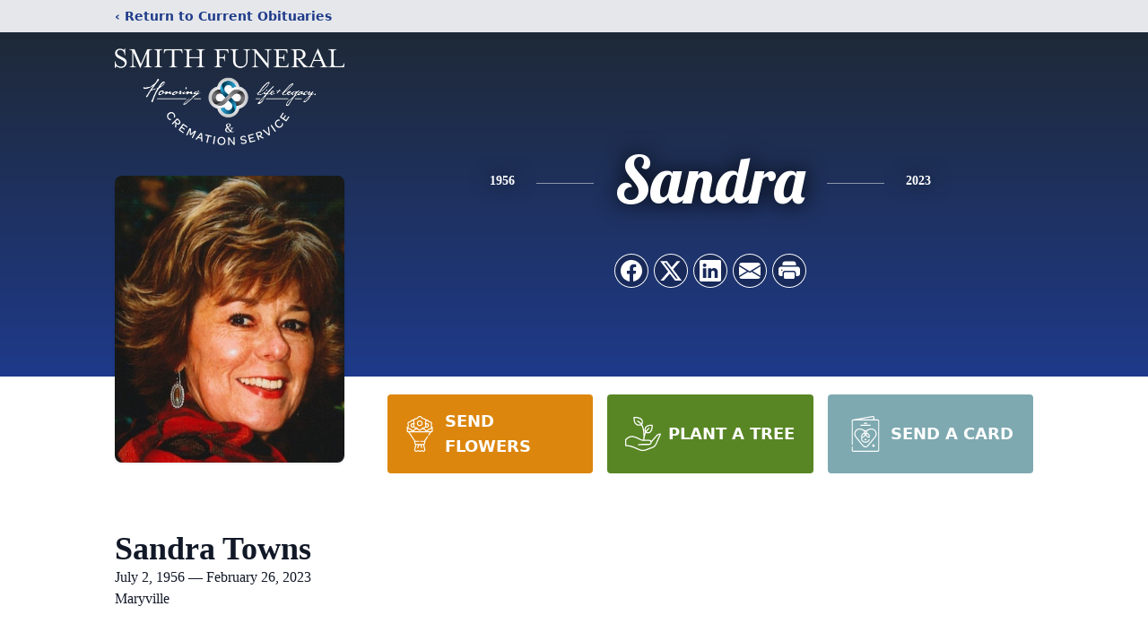

--- FILE ---
content_type: text/html; charset=utf-8
request_url: https://www.google.com/recaptcha/enterprise/anchor?ar=1&k=6LdHYbMfAAAAABtGfBuqwVhFBfTKR3ZspPIRMGVD&co=aHR0cHM6Ly93d3cuc21pdGhmdW5lcmFsYW5kY3JlbWF0aW9uLmNvbTo0NDM.&hl=en&type=image&v=PoyoqOPhxBO7pBk68S4YbpHZ&theme=light&size=invisible&badge=bottomright&anchor-ms=20000&execute-ms=30000&cb=incsg44t5mcm
body_size: 48740
content:
<!DOCTYPE HTML><html dir="ltr" lang="en"><head><meta http-equiv="Content-Type" content="text/html; charset=UTF-8">
<meta http-equiv="X-UA-Compatible" content="IE=edge">
<title>reCAPTCHA</title>
<style type="text/css">
/* cyrillic-ext */
@font-face {
  font-family: 'Roboto';
  font-style: normal;
  font-weight: 400;
  font-stretch: 100%;
  src: url(//fonts.gstatic.com/s/roboto/v48/KFO7CnqEu92Fr1ME7kSn66aGLdTylUAMa3GUBHMdazTgWw.woff2) format('woff2');
  unicode-range: U+0460-052F, U+1C80-1C8A, U+20B4, U+2DE0-2DFF, U+A640-A69F, U+FE2E-FE2F;
}
/* cyrillic */
@font-face {
  font-family: 'Roboto';
  font-style: normal;
  font-weight: 400;
  font-stretch: 100%;
  src: url(//fonts.gstatic.com/s/roboto/v48/KFO7CnqEu92Fr1ME7kSn66aGLdTylUAMa3iUBHMdazTgWw.woff2) format('woff2');
  unicode-range: U+0301, U+0400-045F, U+0490-0491, U+04B0-04B1, U+2116;
}
/* greek-ext */
@font-face {
  font-family: 'Roboto';
  font-style: normal;
  font-weight: 400;
  font-stretch: 100%;
  src: url(//fonts.gstatic.com/s/roboto/v48/KFO7CnqEu92Fr1ME7kSn66aGLdTylUAMa3CUBHMdazTgWw.woff2) format('woff2');
  unicode-range: U+1F00-1FFF;
}
/* greek */
@font-face {
  font-family: 'Roboto';
  font-style: normal;
  font-weight: 400;
  font-stretch: 100%;
  src: url(//fonts.gstatic.com/s/roboto/v48/KFO7CnqEu92Fr1ME7kSn66aGLdTylUAMa3-UBHMdazTgWw.woff2) format('woff2');
  unicode-range: U+0370-0377, U+037A-037F, U+0384-038A, U+038C, U+038E-03A1, U+03A3-03FF;
}
/* math */
@font-face {
  font-family: 'Roboto';
  font-style: normal;
  font-weight: 400;
  font-stretch: 100%;
  src: url(//fonts.gstatic.com/s/roboto/v48/KFO7CnqEu92Fr1ME7kSn66aGLdTylUAMawCUBHMdazTgWw.woff2) format('woff2');
  unicode-range: U+0302-0303, U+0305, U+0307-0308, U+0310, U+0312, U+0315, U+031A, U+0326-0327, U+032C, U+032F-0330, U+0332-0333, U+0338, U+033A, U+0346, U+034D, U+0391-03A1, U+03A3-03A9, U+03B1-03C9, U+03D1, U+03D5-03D6, U+03F0-03F1, U+03F4-03F5, U+2016-2017, U+2034-2038, U+203C, U+2040, U+2043, U+2047, U+2050, U+2057, U+205F, U+2070-2071, U+2074-208E, U+2090-209C, U+20D0-20DC, U+20E1, U+20E5-20EF, U+2100-2112, U+2114-2115, U+2117-2121, U+2123-214F, U+2190, U+2192, U+2194-21AE, U+21B0-21E5, U+21F1-21F2, U+21F4-2211, U+2213-2214, U+2216-22FF, U+2308-230B, U+2310, U+2319, U+231C-2321, U+2336-237A, U+237C, U+2395, U+239B-23B7, U+23D0, U+23DC-23E1, U+2474-2475, U+25AF, U+25B3, U+25B7, U+25BD, U+25C1, U+25CA, U+25CC, U+25FB, U+266D-266F, U+27C0-27FF, U+2900-2AFF, U+2B0E-2B11, U+2B30-2B4C, U+2BFE, U+3030, U+FF5B, U+FF5D, U+1D400-1D7FF, U+1EE00-1EEFF;
}
/* symbols */
@font-face {
  font-family: 'Roboto';
  font-style: normal;
  font-weight: 400;
  font-stretch: 100%;
  src: url(//fonts.gstatic.com/s/roboto/v48/KFO7CnqEu92Fr1ME7kSn66aGLdTylUAMaxKUBHMdazTgWw.woff2) format('woff2');
  unicode-range: U+0001-000C, U+000E-001F, U+007F-009F, U+20DD-20E0, U+20E2-20E4, U+2150-218F, U+2190, U+2192, U+2194-2199, U+21AF, U+21E6-21F0, U+21F3, U+2218-2219, U+2299, U+22C4-22C6, U+2300-243F, U+2440-244A, U+2460-24FF, U+25A0-27BF, U+2800-28FF, U+2921-2922, U+2981, U+29BF, U+29EB, U+2B00-2BFF, U+4DC0-4DFF, U+FFF9-FFFB, U+10140-1018E, U+10190-1019C, U+101A0, U+101D0-101FD, U+102E0-102FB, U+10E60-10E7E, U+1D2C0-1D2D3, U+1D2E0-1D37F, U+1F000-1F0FF, U+1F100-1F1AD, U+1F1E6-1F1FF, U+1F30D-1F30F, U+1F315, U+1F31C, U+1F31E, U+1F320-1F32C, U+1F336, U+1F378, U+1F37D, U+1F382, U+1F393-1F39F, U+1F3A7-1F3A8, U+1F3AC-1F3AF, U+1F3C2, U+1F3C4-1F3C6, U+1F3CA-1F3CE, U+1F3D4-1F3E0, U+1F3ED, U+1F3F1-1F3F3, U+1F3F5-1F3F7, U+1F408, U+1F415, U+1F41F, U+1F426, U+1F43F, U+1F441-1F442, U+1F444, U+1F446-1F449, U+1F44C-1F44E, U+1F453, U+1F46A, U+1F47D, U+1F4A3, U+1F4B0, U+1F4B3, U+1F4B9, U+1F4BB, U+1F4BF, U+1F4C8-1F4CB, U+1F4D6, U+1F4DA, U+1F4DF, U+1F4E3-1F4E6, U+1F4EA-1F4ED, U+1F4F7, U+1F4F9-1F4FB, U+1F4FD-1F4FE, U+1F503, U+1F507-1F50B, U+1F50D, U+1F512-1F513, U+1F53E-1F54A, U+1F54F-1F5FA, U+1F610, U+1F650-1F67F, U+1F687, U+1F68D, U+1F691, U+1F694, U+1F698, U+1F6AD, U+1F6B2, U+1F6B9-1F6BA, U+1F6BC, U+1F6C6-1F6CF, U+1F6D3-1F6D7, U+1F6E0-1F6EA, U+1F6F0-1F6F3, U+1F6F7-1F6FC, U+1F700-1F7FF, U+1F800-1F80B, U+1F810-1F847, U+1F850-1F859, U+1F860-1F887, U+1F890-1F8AD, U+1F8B0-1F8BB, U+1F8C0-1F8C1, U+1F900-1F90B, U+1F93B, U+1F946, U+1F984, U+1F996, U+1F9E9, U+1FA00-1FA6F, U+1FA70-1FA7C, U+1FA80-1FA89, U+1FA8F-1FAC6, U+1FACE-1FADC, U+1FADF-1FAE9, U+1FAF0-1FAF8, U+1FB00-1FBFF;
}
/* vietnamese */
@font-face {
  font-family: 'Roboto';
  font-style: normal;
  font-weight: 400;
  font-stretch: 100%;
  src: url(//fonts.gstatic.com/s/roboto/v48/KFO7CnqEu92Fr1ME7kSn66aGLdTylUAMa3OUBHMdazTgWw.woff2) format('woff2');
  unicode-range: U+0102-0103, U+0110-0111, U+0128-0129, U+0168-0169, U+01A0-01A1, U+01AF-01B0, U+0300-0301, U+0303-0304, U+0308-0309, U+0323, U+0329, U+1EA0-1EF9, U+20AB;
}
/* latin-ext */
@font-face {
  font-family: 'Roboto';
  font-style: normal;
  font-weight: 400;
  font-stretch: 100%;
  src: url(//fonts.gstatic.com/s/roboto/v48/KFO7CnqEu92Fr1ME7kSn66aGLdTylUAMa3KUBHMdazTgWw.woff2) format('woff2');
  unicode-range: U+0100-02BA, U+02BD-02C5, U+02C7-02CC, U+02CE-02D7, U+02DD-02FF, U+0304, U+0308, U+0329, U+1D00-1DBF, U+1E00-1E9F, U+1EF2-1EFF, U+2020, U+20A0-20AB, U+20AD-20C0, U+2113, U+2C60-2C7F, U+A720-A7FF;
}
/* latin */
@font-face {
  font-family: 'Roboto';
  font-style: normal;
  font-weight: 400;
  font-stretch: 100%;
  src: url(//fonts.gstatic.com/s/roboto/v48/KFO7CnqEu92Fr1ME7kSn66aGLdTylUAMa3yUBHMdazQ.woff2) format('woff2');
  unicode-range: U+0000-00FF, U+0131, U+0152-0153, U+02BB-02BC, U+02C6, U+02DA, U+02DC, U+0304, U+0308, U+0329, U+2000-206F, U+20AC, U+2122, U+2191, U+2193, U+2212, U+2215, U+FEFF, U+FFFD;
}
/* cyrillic-ext */
@font-face {
  font-family: 'Roboto';
  font-style: normal;
  font-weight: 500;
  font-stretch: 100%;
  src: url(//fonts.gstatic.com/s/roboto/v48/KFO7CnqEu92Fr1ME7kSn66aGLdTylUAMa3GUBHMdazTgWw.woff2) format('woff2');
  unicode-range: U+0460-052F, U+1C80-1C8A, U+20B4, U+2DE0-2DFF, U+A640-A69F, U+FE2E-FE2F;
}
/* cyrillic */
@font-face {
  font-family: 'Roboto';
  font-style: normal;
  font-weight: 500;
  font-stretch: 100%;
  src: url(//fonts.gstatic.com/s/roboto/v48/KFO7CnqEu92Fr1ME7kSn66aGLdTylUAMa3iUBHMdazTgWw.woff2) format('woff2');
  unicode-range: U+0301, U+0400-045F, U+0490-0491, U+04B0-04B1, U+2116;
}
/* greek-ext */
@font-face {
  font-family: 'Roboto';
  font-style: normal;
  font-weight: 500;
  font-stretch: 100%;
  src: url(//fonts.gstatic.com/s/roboto/v48/KFO7CnqEu92Fr1ME7kSn66aGLdTylUAMa3CUBHMdazTgWw.woff2) format('woff2');
  unicode-range: U+1F00-1FFF;
}
/* greek */
@font-face {
  font-family: 'Roboto';
  font-style: normal;
  font-weight: 500;
  font-stretch: 100%;
  src: url(//fonts.gstatic.com/s/roboto/v48/KFO7CnqEu92Fr1ME7kSn66aGLdTylUAMa3-UBHMdazTgWw.woff2) format('woff2');
  unicode-range: U+0370-0377, U+037A-037F, U+0384-038A, U+038C, U+038E-03A1, U+03A3-03FF;
}
/* math */
@font-face {
  font-family: 'Roboto';
  font-style: normal;
  font-weight: 500;
  font-stretch: 100%;
  src: url(//fonts.gstatic.com/s/roboto/v48/KFO7CnqEu92Fr1ME7kSn66aGLdTylUAMawCUBHMdazTgWw.woff2) format('woff2');
  unicode-range: U+0302-0303, U+0305, U+0307-0308, U+0310, U+0312, U+0315, U+031A, U+0326-0327, U+032C, U+032F-0330, U+0332-0333, U+0338, U+033A, U+0346, U+034D, U+0391-03A1, U+03A3-03A9, U+03B1-03C9, U+03D1, U+03D5-03D6, U+03F0-03F1, U+03F4-03F5, U+2016-2017, U+2034-2038, U+203C, U+2040, U+2043, U+2047, U+2050, U+2057, U+205F, U+2070-2071, U+2074-208E, U+2090-209C, U+20D0-20DC, U+20E1, U+20E5-20EF, U+2100-2112, U+2114-2115, U+2117-2121, U+2123-214F, U+2190, U+2192, U+2194-21AE, U+21B0-21E5, U+21F1-21F2, U+21F4-2211, U+2213-2214, U+2216-22FF, U+2308-230B, U+2310, U+2319, U+231C-2321, U+2336-237A, U+237C, U+2395, U+239B-23B7, U+23D0, U+23DC-23E1, U+2474-2475, U+25AF, U+25B3, U+25B7, U+25BD, U+25C1, U+25CA, U+25CC, U+25FB, U+266D-266F, U+27C0-27FF, U+2900-2AFF, U+2B0E-2B11, U+2B30-2B4C, U+2BFE, U+3030, U+FF5B, U+FF5D, U+1D400-1D7FF, U+1EE00-1EEFF;
}
/* symbols */
@font-face {
  font-family: 'Roboto';
  font-style: normal;
  font-weight: 500;
  font-stretch: 100%;
  src: url(//fonts.gstatic.com/s/roboto/v48/KFO7CnqEu92Fr1ME7kSn66aGLdTylUAMaxKUBHMdazTgWw.woff2) format('woff2');
  unicode-range: U+0001-000C, U+000E-001F, U+007F-009F, U+20DD-20E0, U+20E2-20E4, U+2150-218F, U+2190, U+2192, U+2194-2199, U+21AF, U+21E6-21F0, U+21F3, U+2218-2219, U+2299, U+22C4-22C6, U+2300-243F, U+2440-244A, U+2460-24FF, U+25A0-27BF, U+2800-28FF, U+2921-2922, U+2981, U+29BF, U+29EB, U+2B00-2BFF, U+4DC0-4DFF, U+FFF9-FFFB, U+10140-1018E, U+10190-1019C, U+101A0, U+101D0-101FD, U+102E0-102FB, U+10E60-10E7E, U+1D2C0-1D2D3, U+1D2E0-1D37F, U+1F000-1F0FF, U+1F100-1F1AD, U+1F1E6-1F1FF, U+1F30D-1F30F, U+1F315, U+1F31C, U+1F31E, U+1F320-1F32C, U+1F336, U+1F378, U+1F37D, U+1F382, U+1F393-1F39F, U+1F3A7-1F3A8, U+1F3AC-1F3AF, U+1F3C2, U+1F3C4-1F3C6, U+1F3CA-1F3CE, U+1F3D4-1F3E0, U+1F3ED, U+1F3F1-1F3F3, U+1F3F5-1F3F7, U+1F408, U+1F415, U+1F41F, U+1F426, U+1F43F, U+1F441-1F442, U+1F444, U+1F446-1F449, U+1F44C-1F44E, U+1F453, U+1F46A, U+1F47D, U+1F4A3, U+1F4B0, U+1F4B3, U+1F4B9, U+1F4BB, U+1F4BF, U+1F4C8-1F4CB, U+1F4D6, U+1F4DA, U+1F4DF, U+1F4E3-1F4E6, U+1F4EA-1F4ED, U+1F4F7, U+1F4F9-1F4FB, U+1F4FD-1F4FE, U+1F503, U+1F507-1F50B, U+1F50D, U+1F512-1F513, U+1F53E-1F54A, U+1F54F-1F5FA, U+1F610, U+1F650-1F67F, U+1F687, U+1F68D, U+1F691, U+1F694, U+1F698, U+1F6AD, U+1F6B2, U+1F6B9-1F6BA, U+1F6BC, U+1F6C6-1F6CF, U+1F6D3-1F6D7, U+1F6E0-1F6EA, U+1F6F0-1F6F3, U+1F6F7-1F6FC, U+1F700-1F7FF, U+1F800-1F80B, U+1F810-1F847, U+1F850-1F859, U+1F860-1F887, U+1F890-1F8AD, U+1F8B0-1F8BB, U+1F8C0-1F8C1, U+1F900-1F90B, U+1F93B, U+1F946, U+1F984, U+1F996, U+1F9E9, U+1FA00-1FA6F, U+1FA70-1FA7C, U+1FA80-1FA89, U+1FA8F-1FAC6, U+1FACE-1FADC, U+1FADF-1FAE9, U+1FAF0-1FAF8, U+1FB00-1FBFF;
}
/* vietnamese */
@font-face {
  font-family: 'Roboto';
  font-style: normal;
  font-weight: 500;
  font-stretch: 100%;
  src: url(//fonts.gstatic.com/s/roboto/v48/KFO7CnqEu92Fr1ME7kSn66aGLdTylUAMa3OUBHMdazTgWw.woff2) format('woff2');
  unicode-range: U+0102-0103, U+0110-0111, U+0128-0129, U+0168-0169, U+01A0-01A1, U+01AF-01B0, U+0300-0301, U+0303-0304, U+0308-0309, U+0323, U+0329, U+1EA0-1EF9, U+20AB;
}
/* latin-ext */
@font-face {
  font-family: 'Roboto';
  font-style: normal;
  font-weight: 500;
  font-stretch: 100%;
  src: url(//fonts.gstatic.com/s/roboto/v48/KFO7CnqEu92Fr1ME7kSn66aGLdTylUAMa3KUBHMdazTgWw.woff2) format('woff2');
  unicode-range: U+0100-02BA, U+02BD-02C5, U+02C7-02CC, U+02CE-02D7, U+02DD-02FF, U+0304, U+0308, U+0329, U+1D00-1DBF, U+1E00-1E9F, U+1EF2-1EFF, U+2020, U+20A0-20AB, U+20AD-20C0, U+2113, U+2C60-2C7F, U+A720-A7FF;
}
/* latin */
@font-face {
  font-family: 'Roboto';
  font-style: normal;
  font-weight: 500;
  font-stretch: 100%;
  src: url(//fonts.gstatic.com/s/roboto/v48/KFO7CnqEu92Fr1ME7kSn66aGLdTylUAMa3yUBHMdazQ.woff2) format('woff2');
  unicode-range: U+0000-00FF, U+0131, U+0152-0153, U+02BB-02BC, U+02C6, U+02DA, U+02DC, U+0304, U+0308, U+0329, U+2000-206F, U+20AC, U+2122, U+2191, U+2193, U+2212, U+2215, U+FEFF, U+FFFD;
}
/* cyrillic-ext */
@font-face {
  font-family: 'Roboto';
  font-style: normal;
  font-weight: 900;
  font-stretch: 100%;
  src: url(//fonts.gstatic.com/s/roboto/v48/KFO7CnqEu92Fr1ME7kSn66aGLdTylUAMa3GUBHMdazTgWw.woff2) format('woff2');
  unicode-range: U+0460-052F, U+1C80-1C8A, U+20B4, U+2DE0-2DFF, U+A640-A69F, U+FE2E-FE2F;
}
/* cyrillic */
@font-face {
  font-family: 'Roboto';
  font-style: normal;
  font-weight: 900;
  font-stretch: 100%;
  src: url(//fonts.gstatic.com/s/roboto/v48/KFO7CnqEu92Fr1ME7kSn66aGLdTylUAMa3iUBHMdazTgWw.woff2) format('woff2');
  unicode-range: U+0301, U+0400-045F, U+0490-0491, U+04B0-04B1, U+2116;
}
/* greek-ext */
@font-face {
  font-family: 'Roboto';
  font-style: normal;
  font-weight: 900;
  font-stretch: 100%;
  src: url(//fonts.gstatic.com/s/roboto/v48/KFO7CnqEu92Fr1ME7kSn66aGLdTylUAMa3CUBHMdazTgWw.woff2) format('woff2');
  unicode-range: U+1F00-1FFF;
}
/* greek */
@font-face {
  font-family: 'Roboto';
  font-style: normal;
  font-weight: 900;
  font-stretch: 100%;
  src: url(//fonts.gstatic.com/s/roboto/v48/KFO7CnqEu92Fr1ME7kSn66aGLdTylUAMa3-UBHMdazTgWw.woff2) format('woff2');
  unicode-range: U+0370-0377, U+037A-037F, U+0384-038A, U+038C, U+038E-03A1, U+03A3-03FF;
}
/* math */
@font-face {
  font-family: 'Roboto';
  font-style: normal;
  font-weight: 900;
  font-stretch: 100%;
  src: url(//fonts.gstatic.com/s/roboto/v48/KFO7CnqEu92Fr1ME7kSn66aGLdTylUAMawCUBHMdazTgWw.woff2) format('woff2');
  unicode-range: U+0302-0303, U+0305, U+0307-0308, U+0310, U+0312, U+0315, U+031A, U+0326-0327, U+032C, U+032F-0330, U+0332-0333, U+0338, U+033A, U+0346, U+034D, U+0391-03A1, U+03A3-03A9, U+03B1-03C9, U+03D1, U+03D5-03D6, U+03F0-03F1, U+03F4-03F5, U+2016-2017, U+2034-2038, U+203C, U+2040, U+2043, U+2047, U+2050, U+2057, U+205F, U+2070-2071, U+2074-208E, U+2090-209C, U+20D0-20DC, U+20E1, U+20E5-20EF, U+2100-2112, U+2114-2115, U+2117-2121, U+2123-214F, U+2190, U+2192, U+2194-21AE, U+21B0-21E5, U+21F1-21F2, U+21F4-2211, U+2213-2214, U+2216-22FF, U+2308-230B, U+2310, U+2319, U+231C-2321, U+2336-237A, U+237C, U+2395, U+239B-23B7, U+23D0, U+23DC-23E1, U+2474-2475, U+25AF, U+25B3, U+25B7, U+25BD, U+25C1, U+25CA, U+25CC, U+25FB, U+266D-266F, U+27C0-27FF, U+2900-2AFF, U+2B0E-2B11, U+2B30-2B4C, U+2BFE, U+3030, U+FF5B, U+FF5D, U+1D400-1D7FF, U+1EE00-1EEFF;
}
/* symbols */
@font-face {
  font-family: 'Roboto';
  font-style: normal;
  font-weight: 900;
  font-stretch: 100%;
  src: url(//fonts.gstatic.com/s/roboto/v48/KFO7CnqEu92Fr1ME7kSn66aGLdTylUAMaxKUBHMdazTgWw.woff2) format('woff2');
  unicode-range: U+0001-000C, U+000E-001F, U+007F-009F, U+20DD-20E0, U+20E2-20E4, U+2150-218F, U+2190, U+2192, U+2194-2199, U+21AF, U+21E6-21F0, U+21F3, U+2218-2219, U+2299, U+22C4-22C6, U+2300-243F, U+2440-244A, U+2460-24FF, U+25A0-27BF, U+2800-28FF, U+2921-2922, U+2981, U+29BF, U+29EB, U+2B00-2BFF, U+4DC0-4DFF, U+FFF9-FFFB, U+10140-1018E, U+10190-1019C, U+101A0, U+101D0-101FD, U+102E0-102FB, U+10E60-10E7E, U+1D2C0-1D2D3, U+1D2E0-1D37F, U+1F000-1F0FF, U+1F100-1F1AD, U+1F1E6-1F1FF, U+1F30D-1F30F, U+1F315, U+1F31C, U+1F31E, U+1F320-1F32C, U+1F336, U+1F378, U+1F37D, U+1F382, U+1F393-1F39F, U+1F3A7-1F3A8, U+1F3AC-1F3AF, U+1F3C2, U+1F3C4-1F3C6, U+1F3CA-1F3CE, U+1F3D4-1F3E0, U+1F3ED, U+1F3F1-1F3F3, U+1F3F5-1F3F7, U+1F408, U+1F415, U+1F41F, U+1F426, U+1F43F, U+1F441-1F442, U+1F444, U+1F446-1F449, U+1F44C-1F44E, U+1F453, U+1F46A, U+1F47D, U+1F4A3, U+1F4B0, U+1F4B3, U+1F4B9, U+1F4BB, U+1F4BF, U+1F4C8-1F4CB, U+1F4D6, U+1F4DA, U+1F4DF, U+1F4E3-1F4E6, U+1F4EA-1F4ED, U+1F4F7, U+1F4F9-1F4FB, U+1F4FD-1F4FE, U+1F503, U+1F507-1F50B, U+1F50D, U+1F512-1F513, U+1F53E-1F54A, U+1F54F-1F5FA, U+1F610, U+1F650-1F67F, U+1F687, U+1F68D, U+1F691, U+1F694, U+1F698, U+1F6AD, U+1F6B2, U+1F6B9-1F6BA, U+1F6BC, U+1F6C6-1F6CF, U+1F6D3-1F6D7, U+1F6E0-1F6EA, U+1F6F0-1F6F3, U+1F6F7-1F6FC, U+1F700-1F7FF, U+1F800-1F80B, U+1F810-1F847, U+1F850-1F859, U+1F860-1F887, U+1F890-1F8AD, U+1F8B0-1F8BB, U+1F8C0-1F8C1, U+1F900-1F90B, U+1F93B, U+1F946, U+1F984, U+1F996, U+1F9E9, U+1FA00-1FA6F, U+1FA70-1FA7C, U+1FA80-1FA89, U+1FA8F-1FAC6, U+1FACE-1FADC, U+1FADF-1FAE9, U+1FAF0-1FAF8, U+1FB00-1FBFF;
}
/* vietnamese */
@font-face {
  font-family: 'Roboto';
  font-style: normal;
  font-weight: 900;
  font-stretch: 100%;
  src: url(//fonts.gstatic.com/s/roboto/v48/KFO7CnqEu92Fr1ME7kSn66aGLdTylUAMa3OUBHMdazTgWw.woff2) format('woff2');
  unicode-range: U+0102-0103, U+0110-0111, U+0128-0129, U+0168-0169, U+01A0-01A1, U+01AF-01B0, U+0300-0301, U+0303-0304, U+0308-0309, U+0323, U+0329, U+1EA0-1EF9, U+20AB;
}
/* latin-ext */
@font-face {
  font-family: 'Roboto';
  font-style: normal;
  font-weight: 900;
  font-stretch: 100%;
  src: url(//fonts.gstatic.com/s/roboto/v48/KFO7CnqEu92Fr1ME7kSn66aGLdTylUAMa3KUBHMdazTgWw.woff2) format('woff2');
  unicode-range: U+0100-02BA, U+02BD-02C5, U+02C7-02CC, U+02CE-02D7, U+02DD-02FF, U+0304, U+0308, U+0329, U+1D00-1DBF, U+1E00-1E9F, U+1EF2-1EFF, U+2020, U+20A0-20AB, U+20AD-20C0, U+2113, U+2C60-2C7F, U+A720-A7FF;
}
/* latin */
@font-face {
  font-family: 'Roboto';
  font-style: normal;
  font-weight: 900;
  font-stretch: 100%;
  src: url(//fonts.gstatic.com/s/roboto/v48/KFO7CnqEu92Fr1ME7kSn66aGLdTylUAMa3yUBHMdazQ.woff2) format('woff2');
  unicode-range: U+0000-00FF, U+0131, U+0152-0153, U+02BB-02BC, U+02C6, U+02DA, U+02DC, U+0304, U+0308, U+0329, U+2000-206F, U+20AC, U+2122, U+2191, U+2193, U+2212, U+2215, U+FEFF, U+FFFD;
}

</style>
<link rel="stylesheet" type="text/css" href="https://www.gstatic.com/recaptcha/releases/PoyoqOPhxBO7pBk68S4YbpHZ/styles__ltr.css">
<script nonce="PiNhnb2egt9GonBmBGFwew" type="text/javascript">window['__recaptcha_api'] = 'https://www.google.com/recaptcha/enterprise/';</script>
<script type="text/javascript" src="https://www.gstatic.com/recaptcha/releases/PoyoqOPhxBO7pBk68S4YbpHZ/recaptcha__en.js" nonce="PiNhnb2egt9GonBmBGFwew">
      
    </script></head>
<body><div id="rc-anchor-alert" class="rc-anchor-alert"></div>
<input type="hidden" id="recaptcha-token" value="[base64]">
<script type="text/javascript" nonce="PiNhnb2egt9GonBmBGFwew">
      recaptcha.anchor.Main.init("[\x22ainput\x22,[\x22bgdata\x22,\x22\x22,\[base64]/[base64]/[base64]/KE4oMTI0LHYsdi5HKSxMWihsLHYpKTpOKDEyNCx2LGwpLFYpLHYpLFQpKSxGKDE3MSx2KX0scjc9ZnVuY3Rpb24obCl7cmV0dXJuIGx9LEM9ZnVuY3Rpb24obCxWLHYpe04odixsLFYpLFZbYWtdPTI3OTZ9LG49ZnVuY3Rpb24obCxWKXtWLlg9KChWLlg/[base64]/[base64]/[base64]/[base64]/[base64]/[base64]/[base64]/[base64]/[base64]/[base64]/[base64]\\u003d\x22,\[base64]\\u003d\\u003d\x22,\x22ScK6N8KQw65eM2UDw4DCol/[base64]/[base64]/CglgGM2IJwrRkTsKpdcO4KnJ+bMO+KS/Dkm3CrwAQAgBhRcOSw7LClXN2w6geBFckwpppfE/CrhvCh8OAU2VEZsOEA8Ofwo0NwoLCp8KgQm55w4zCv1Juwo0+NsOFeCwudgYZZcKww4vDlsO5wprCmsOaw7NFwpRkcAXDtMKnQVXCnw5RwqFrQ8K5wqjCn8K0w6bDkMO8w6oswosPw5LDvMKFJ8KpwpjDq1xUSnDCjsOjw4psw5kBwr4Awr/ClC8MThFpHkxuRMOiAcOmf8K5wovCj8KZd8OSw69SwpV3w4sMKAvCjTgAXw/CpAzCvcKvw5LChn16dsOnw6nCncKSW8Onw4vCtFFow4HClXAJw7lNIcKpK1TCs3VFUsOmLsKkFMKuw70Swr8VfsOZw4vCrMOeR3LDmMKdw6LCosKmw7dmwq05WV4/[base64]/CtwRKw6ptZMOGMBFOYsOKSsOiw6/CqDXCplwFE3XCl8KbMHtXWmF8w4HDjcOfDsOAw4IGw58FEnNncMK4bMKww6LDhcK9LcKFwr4UwrDDtxvDn8Oqw5jDjXQLw7chw6LDtMK8EUYTF8O4IMK+f8Oiwrtmw78jAznDkEYgTsKlwqMbwoDDpxfCtxLDuSfCvMOLwofCtcOueR8XW8OTw6DDlMODw4/Cq8OWLnzCnm/[base64]/QMOwwqd8w4PDrMOPFCgBAcKZE0VAY8OOcCXDnwxjw6XCnTdSwqLCvz3CihQnwpc6wq3DlcOWwqjChC09UcOIfsK9Uw9jRhPDihjCoMK8wpjDigVIw5bDo8KEOsK3AcO+bcOMwpzCqVjDusO8wpxxw59hwr3CoSXCrCw+N8OCw4/CicK+wr0jUsK2wo3Cn8OSGy3CvgXDvyrDtFAPSUvDp8OFwo5+GkzDqnlQMngKwoNYw4XCuhBlYMK/w7xwUcKUXRMww5MscMKnwrwKwrZwPVJbesOEwo93TGjDjMKQIcK4w4MHJsONwosUQHLDh1LDjgXDiRXDq192w5oZacOvwrURw64JbW7Cv8ObE8Kiw7PDtlnDvgNjw67DnFjDiGbCksOTw5DCgx88WnHDl8OjwrNkwqVmAMKAGhLChcK1wpzDmCs6Nl/Do8OKw5tfK3TCgcOKwrxDw53DhMOLfVEmTcKtw7Qsw67Dr8Oje8KCw7vCucKHwpBjXGBNwqrCtjDCmMK6wpbCvcKpGMOfwrfClh95w4TDqVouwoHCj1YMwqkfwqHDsHlywp8Bw5nCksOtKiPDtW7DkzTDrCEAw6DDiGvDoR3DjWnCu8Krwo/CjXwQV8OnwpXDhk1qw7fDmj3Chj/DssKrZMKaPCzCtsOCw7rDnXPDtQIdwo1GwrrDtcKICcKYfsKJdcOAwpVvw7BtwqA+wqgtw5nDolXDiMKvwofDqcKtw5HDgMOOw5MIBgvDpmVTw4wDEcO6wqJ+E8OVSCdKwp8swoEwwonDjGbDpCXCm0XDtkURWSZRKMK3YT7Cv8O/w6BSMMOVDsOqw7zCijXCh8KBCsKsw4EDw4U0HQxdwpJtwopuDMKzfcK1dFY+w53Dt8OKw4rDicOSS8OHwqbDssOaS8KmXVLDvzHCoiHCoGvCrMOVwqbDiMOdw6zCkydgLi8pXsKBw6zCqTh1wotXfDDDuz/DisOYwobCpifDuFTCn8KJw7nDscKhw5/DpzQMacOKcMKwJRLDni3DskLDo8OifhjCmC1rwo5/w7DCrMKVCntjwogVw4PCo0rDhX/DuxbDi8OFUyzCvEcIFn04w4Jqw5TCq8O5Xjt8w7gUQnoGWH8/ER/DoMKMwozDm3vDgXBnNzpswq3DgEvDvy7Ck8KRP3XDisKLWB3CjcK6OB8UJw5aPGRsa0DDlyN3wpplwpcnO8OOf8KFwqTDnxhoM8OyeUnCmsKMwrbCsMOuwqLDkcOTw5PDnT3Dn8KMHsKmwoVbw6jCkGvDu3/[base64]/NMKGesOUw7kWw4tqw6nCqcOSw7YKw4LCksKvwpLDrcKAM8Ovw4sRbQlVRMKJDHrDpEDCiTDDr8KQV1cjwotuw7cRw5HDlzcFw4HDoMK9wqUBHsO7wpfDhDoxw55eZlzCkEoqw7BrLj16V3rDoQxIPR0Ww5Bjw40Uw7nCncOtwq7DoF/DgTBtwr7ChkxzfCDCtMO9cQY7w7ckZxTCocKmwozCvzjDksKjw7V3w6XDq8O9TMOQw6YHw4HDlcKOTMKTIcKbw5rCvzfDksOWccKHw5BJwqo+NsOJw7stw6MswrDDgy/[base64]/w7EewqnCtcKpOSPDocOKwpd/C1zCvAVUwqTDuW3DicOcBsOXcsOnXMKdBHvDsUQmMcKPSsObwrjDoUxoLsOlwpBvFCzDpsOHwq/Dt8OeS1dPwqjCgmnDlCU6w4Ykw518wo3Cvz5pw5g+woIQwqfCkMK1w4xhDQcpJlk/[base64]/[base64]/CpH4jw43CkzYtw4DDqDN/CAc2CCPCg8KqCQ1VacKEYigdwpRbMxF6Gk9MTHBnw7HChcKCwrrDoy/DuV9ww6Uww7TChQLCucOvw44YOgIqPMO7w73DinlRw73CkMObQw7DlcKkBsKqwrJVwpLDomFbEREDDXjCvVNXJ8OVwqsHw6ZlwoJwwo/Cn8OEw5pFe1ISF8Krw41TLcKCVMOpNTDDq2sGw6vCm3nDmMKbdm/Ds8ONwpDCtEYdwpTChsK7e8OkwqbCqFYddxPCkMObw7fCnsKvOS13XhouZsKqwrbCr8KGw7vCnlHDpTDDisKcw4HCpn1BesKaP8OWb0tRe8O3wohhwoMJYk/DscOMagBXDMKSw6LChUlpw50xKCU9QX3DrGLClsKGw5vDqMOtPDnDp8KCw7fDrsOuGQJCEWfCtMO2YFvCoC9Owrd7w45ZD1HDnsO4w4FcN15lQsKJw7FfSsKaw5xuC0RQLwHDmVEFW8OLwpc8wpXCi3vDu8O4w4R+EcK/fWEqCEBmw7/Cv8OKWcK1w4nDkTlUF1LCqkE7wrlYw5/Ci1lAcApDwpLCqig+XiEwUMOEQMOxw5cQwpPDgzzDtjtNw73DmGgiw5PCpVwRN8OOw6QAw4XDg8OJw7LCmsKMNcKrw6TDn2Uhwo59w7hZLcKrH8K1wpgRbsODwpc6wpFCRcOCw4sVAjDDkMO1wqgqw4MMYsKTCcOtwpnCtcOzbBVYUi/CsAzCu3XDt8K9RcO6wq3CscOaRVEqNSrCuicmCQB+EsKCw7s+wrolZX4FIsOuw5llQsOfw4FmWcK+w54kwqrCrCHCpwIOFcK6wq/CtsK/w4/DgsOHw6HDqMOEw5nCgcKCw60Ww4tvLsOyR8K8w7Vsw4DCnAJzKWMbBcO/EDBUfsKPYhrDm2U+DW1xwojCm8OjwqPCksKHT8OARMKuQ216w5VwwprCh3IcO8KcWF7DhG/CjcKsPmbCo8KhBsOqVydpM8ODI8O8fFbDnjRFwpFtwpVnZ8Ovw5DCg8K/[base64]/Ds8KvOSPCnAfDhMKXUsKQEFYueEdJPUTCncKOw5QOwqx8IRQ7w7jCgcKMw4fDgMKrwo3Cohx+F8OXIVrDhhBAwpzDg8OJZMKewrHCuCPCksKUwqpLQsKIwoPDmcK6bwAtNsKvw6HDoSRbTWI3wo7DtsKDwpAzfz/DrMK6w6/[base64]/DmAkSBcOTDQrCqwHDtsKdCERwwphjaXHCmXpsw6vDsxjDksKrASTCrMOgw4M9GcOpM8O3YCjCoAwIwpjDpi/CucKjw5HCkMKnIFs4w4NYwrQpD8K4VsOcw5bDv0cYwqDDsS1KwoPDgGbDugQrwrY5OMOZacKKw79iJh/Cizg3N8OGXmrCj8OLw791wpFGw6kFwoTDlcKnw57CnlrChVRBAMOGU3tJbkvDvGVlwpbChBXCjcOrJgR3wowVeGMFw4TDkcOuCnLDjnsrVMO/D8KvDMKgS8ORwp9twqDCsR8IIkvDgnjDkFPCgnxEdcO9w5sEIcOrIwIkw4nDp8KnH3FWbcO/F8KDwqrChh3Cjx4BOHhhwrPClUjDp0LCnHB7Jz9Uw7fCnXTDqcOGw74Xw5pxdSVvw6wWF3xUHsKTw4o1w6UYw6t9wqbDscKOw7LCrgfCoyvDmsKvNx15SCHCqMO4wo7DqX3DnwwPJzTCjMOmX8Ofw6J/[base64]/[base64]/w4DDoWE/Nww6WmsOw5Fhwr1Fw6ksM8O/WMOAWMKhfXNbOwfCtyNHQMK1HiIqwpPCgTNEwpTClXDCjWLDvMKCwpnCocKWMcOFdcOsMl/DhivCsMO8w6DDjsKkHAfCoMOCRcKIwoHDsh3CuMK5QMKbKER/TikiFcKtwrrCrXTDo8OjUcO2wp3CrkfDhsO2wrNmw4QTw51KPMKhEn/DocKDw6XCp8O9w5okwqg4LxXChEc7YcKUw4/[base64]/Dqh4qcVcew7HDtsKndVwORV9awrLDl8KswrXCosOkwrVSw7rDrsOHwox2WcK+w4XCoMK1wqDCl1xTwp/[base64]/Cg3vCgD7DgMOPw5pUdcOuw4bCmkwZPsOGwqE/[base64]/CkGHDm8K/[base64]/[base64]/CtcKaWMOmw7BIw7koWyxVVMOpw5fDvcOdwpzCh8OoGsO4bQ/[base64]/Di8KmwqjCu3XClQsswrsxZcKgwpnDrcKqw4zCiDspwrR1HMK8wovCpcOAWH81wp4DJsOCYcK+w5QMeybDvm4/w6jCscKsJ3JLWm3ClcK2IcOLwojDs8KTOsKFw78GHsOGWDjDknTDr8K9ZMOIw4fDm8Ksw49xUgdQw4N2TG3DlMKqw6Y4fhfDhUrDr8KJwp84QBc/[base64]/[base64]/[base64]/[base64]/Dt8KCZzUzEAcjXBU8BMKhw5bCqAIIVsKjwpY2LsKgM07Cp8KZw53CsMOhwq4bFGwMVSkqdRJ2eMOew58GLDjCkcKbLcOaw7wLXFzDjDHCuXbCt8KKwozDtndgYlArw4VJbzXClytQwpssM8Opw6fDvWzCm8O5w4lBwrrCtMK1YsKxemPCoMORw7/[base64]/JWwdK8O0A314ZgfCtcOJfmB9P2RYwobCsMO/wprClsO6dGUeAcKOwpIEwpoww6/DrsKPGj7DgBlSfcONTT7Ci8KAHRnDvMOVEcKww6Zywr3DlgvDvFfCsjTCt1LCuG/[base64]/w78SwoRrbsK2wogPFQ0Uw7VlUMKPw6FIwrbCrMKtDFDCvMKOZTkDw409w79jeyPCqMOdGgDDh11MLz4SaRcKwqJLQxzDkDnDrcOrL3NtLMKdMsKPwqdbbBTDpl3CgVAWw6sEYHLDgcOVwrDDvRTCjcKJZsOaw4l7MRpVM0/DsBZ0woLDicOZLgLDuMK9Egp7PcOFwqPDl8Khw7DCowvCrsObIWjCjsKgw544w7rCnx/CvMKaKMOqw6YGeFwUwonDhiVMUELCkwo3ERYIw51aw63ChMOmwrYRGgZgaisnwrjDu2zClj46GcKZKyrDp8OtfVfCvhjDrMOHRRRiYMKZw5/[base64]/CiTzDoWwhw4pIw5TDl8OuwoHDoMO4AhNzwpoFUsOCYEo3LAbCrkpldBZ/wrkfQRZkdk9SY3UMIh8Qw7k6IF7DqcOCRcOxwqXDmxDDu8OcM8O1Z39UwrvDs8KgajAhwr82acK1w4nCqxXDksOOVxrCisKbw5jDhMOnw7kQwpfCnMKCcWkKw6TCvzfChiPCgE4IDRgcUB0Ywo/Cs8OSwpY7w4TCrcKJbXrDjMK8SArCs0vDhijDnitSw6Row5XCsw4ww7XCowJOFFTCoi4zRErDvRgHw7nDs8OrKMOQwpTCl8KCPMK+AMKvw6R3w6M4wqvCihLChycowoLCuSdEwo7CsQTDn8OKPsO7aWtTRsOsfRcmwo3CksKFw7kZbcK9WkrCsAfDlB/CssK6OTFIVMOTw4zCoAPCk8K7woHDpWJRcnHCjcO1w4fCl8OpwrzCgD9Zw43DtcK1wq1Tw5cCw6wyBXYNw4rCl8KOLUTClcODXz/Dr0DDj8OxH2Fuwoo6wqhpw7FIw63DrT1Qw5Q+FcOSw49pw6HDm14tc8KNwrbCuMK+L8OnKwwwcS8qaR/DjMK9YsKuTcOUwqcuc8OdHMO1Z8K2ScKNworCnx7DgAZXRQXCqMKAaDHDgMOOw4rCgcOaRXTDgcOuLz1SXlfCvmpAwqDCqMKuZcODY8Odw6fDsjbCgG8Hw6DDo8KvJG7DokMsBRvCkk9TDyRBaV3CsVN/w5o7wrwBeCtfwrJoNcKqQMKAMsO0w6vCqsKwwoHCv2HCn25Cw7VXw4EsKiDCkknCq1QKTsOtw71wAn7CksO2X8KZAMK0bsO0O8OCw4HDu07Crn7DvG1nPMKrfMOMOMOVw41+ekUowqh5XGFEb8OnTAg/FsK+YG0Lw5DCuTMLZzJ2N8Khwp0yc2/CpsO4LMODwpDDnCwPZcOtw5M4b8OdBAJYwrBKbSjDr8OWa8O4wpDDilHDvD0tw71bUsKcwp7CvDxwc8OBwqhoMcOuwoocwrTCtcKuL3rClsK8XxzDnCA8wrBuRsKDE8KnM8KTw5E/wo3ChXsJw5kcwp9cw5cowoJIQcK8JgNnwq99wr1PDyzCv8OMw7bCnFMcw6VIXsObw5fDp8KNWz1vw5PCk0XCkgfCssKsZ0IPwrbCqmUFw6XCrSZOQUnDqMKKwq89wq7Cp8O/wrAmwog8IMOZw4vCl0jDhsOnwqXCusO/[base64]/Cp8KUNnUyUjAsAGPChMOJVQjDmxDCoWsTRsO8w7/DmMKrQjxJwq8dwoPCqTJ7UX/CsDE5wo91w7dJZkgjEcOewrbDo8K9wp5mw5zDhcKOKi/[base64]/DnRlbwq/DrENpbjbDv8OGRmBgZMOAMsK3w7RsQnPDssKsIcKGdTfDiQfCv8Kjw5/Cp25aw6ERwqJew4PCuibClMKROzIjwq9ewojDlMKYwqTCocOGwq00wojDp8KYw6vDq8KHwqrDvD3DmCNVNQ8jw7fDjsOGw7M8bWJPWhTDvX4pI8KAwoQPw6TDpcObw6/CuMO2wrkWw5YBEsOgwq4Yw4lmBsOqwonCplTCl8OYw6fDu8OKEMOPXMKOwowDCsKXRMOFe2fClcKaw4XDrTbClsKywogKwrPCicKSwp7Cl1pPwqjDp8OXPMKFXcOxCMKFBsOAw4gOwqrCoMODwpzCuMOAw7DCnsOwccO6wpd/w7wrRcK2wrRww5/DqjoMHF8JwroAwqJ2E1psT8Olw4XCi8KrwqvDmiXDpzhnLMO+SMKBRsO0w6PDm8OGcTDDrk0LOy/DtcKyMMOzOE0La8KuNlbDlMKDW8K/wqfCtMO3O8Kcw5zDpG/DjmzClF3CosO1w6fDoMK7G080BVNiIRzClsOmw5HCrMKWwozCqcOJXMKZOTFgKS81wqgaQsOGaDPDtMKEwpp0w5HDh1YDwrfDtMK6wq3CoH/DscOBw63CssO4wrh4w5R5FMKmw43DjcKVIcK8LcOsw6jDocKnFEnDuxDDjGbCnsOBw6dEXUJhAcOvwqkvL8OBwrnDtsOZPyvDv8OpDsO/wrzCmMOFVcKOJmtfVTHCmcOMQsKkZ0R6w5PCgxQkPsOxNSZIwo3DnMOrSH7CmsKFw7VzfcK5dsOnwoRrw4pkJ8OowpsGLi5rd0dcc1rDicKECMKBF3PDvsK1MMKvf30PwrLCrsOGYcOyfhbDk8Ohw7omE8KXw6Ziw6YNXT9xG8O7CUrCgT/CpcKfLcO/KxHCk8OZwoBAwoIdwofDtsOKwr3DiHwuw4M2wrUMK8KxIMOoRy4GB8KBw77CpQRKalrDicOaaXJXdsKCbTMcwpl7SXjDs8KHcsK7dgHDgHLCsRQ/FsOLwoEgeRMFFQ3DocOfMVrCvcO1wqZ1CcKgwrzDscO8a8OkTcKUw5rCkMKUw43Cmg48wqbCn8Kha8OgacKOYsOyJEfCrjbDt8OyL8OnJBQ7wodZwpLCqXXDlE4zW8KwKGXDnGI/wqtvKFbDp3rCoH/CoTzCq8KZw7HCmMOMwpbDun/Do2PDtsKQw7QBJMOrw4Urw6jDqEUQw58JNhjDrQfDtcKjw7p2F2rCnXbDqMKgahfDpkYucFUEw41bD8KAw4nDvcOPTMKoQjx8UFsMwr5NwqXCnsOHAgI3bMK3w78bw5ldQ3MEC2/DusKRYSUqXgfDrcOow4TDvHXCqMO4eRtNCAzDs8ObDhvCscOWw4TDuS7DlAQtVcKpw45Xw6jDqyEGwq/Cg3RgLcKgw7lcw7tJw4FWO8K/VcKiKsOvRcK6woQiwpZ1w4kSfcO/PcO6LMOww5nDkcKAwrzDpxJ1w7nDqAMcB8OoccK+QcKISsOBDTVpX8OBwpHDv8OFw4/[base64]/CjSfCmHjChWImZcK2ZsKAwqnDh8KtwobDogXDvUzCpxDCpcK6w4YbEx3DshnDnBTCtMOQKcO1w65gwp4sR8KbeW5xwp9pX1tYwo/DmMO6Q8KiOxDCoUXCrsOVw6rCsRJcwqHDn1/DnXsBOCTDiEEiUQXDkMOMCsOGwp8zwoQEwqQbMChXEzbCv8KAw4LCklpxw4LCtjHDuR/[base64]/RzDCqMOyB8ODZHZoRsOdw5U6wrs9w6HDvRfDmw9Ew7IzJnTCusO/wpLDj8Ktwpk5SjsDw4FMwonDo8Opw6IOwoEYwoTCoGg2wrNsw754w7Umw5QEw4zCisK0BEbCtWZ/[base64]/Co8KuCcO0G8KNw4nCisKEwqLDisK2w4fCt8K9wqdpWBAkwq/DnmLChwRVNMKHeMKVw4fCkcOgw6NvwoXCmcK/[base64]/CgizCkgEQdzfCicKXw5TCpcKHc8Okw4bDvnTDqcOIYMKONisjw6PCh8O9E3UVQ8KyXS0YwpsswootwoVTcsOQF3bCgcKnw6EzTMKtNwR2w7Q1wp/ChB5NWMO5A1DCtMKINEfCrMOEOTFowpJlw48fe8KLw5bCp8OMI8OXaB8Fw7XDuMOAw70QFsKzwp47woLDoS5/WsKDdDPDhsOhWCLDt0TChHPCoMKxwqjCh8KzOD7ClsKpNgkfwp09DDQow6wESG3CsB/DrSMgNMORe8KAw6/[base64]/[base64]/wp3DjsOeKTk4wq3CtsOXw4/ClVTCvhkkZzZxCsKpHsO1CcOcZ8O2wrQhwqzDlcOdEcK+PiHDrzYlwp49UsKTwqjCo8OOwoQ+wpMGPF7DryPDnhrCuzTCh0Vzw50SPQFoNiROwo0lcsKow43Dsm3Dp8KpBT/DgADCnyHCpUBITEkUQRcfwrNMAcKuKsOjw6JFKUHCl8OHwqbDhzHCicKPVlpiVBLDn8KRw4cSw6Iaw5fDm3dtZ8KcP8Kgel/CknxtwqDDvMOww4UTwphEfsOsw7FGw5Y/w4UaUsKqwqvDpsKkJsOWCmbCrTVnwrvDnUDDr8KTw7IqHsKbwr/[base64]/wqvDoBvCpsODGQjClTTCoMOtRDDDh8OhZ8OMw4/Cq8OMw682wr92S1zDnsOBEA0ew4/ClyfClnjDvFEtOS9SwqnDlkkyaUzChFDDpsOoWx9bw4xZPQoacsKle8OMBlzCn1HCkcOuw7ADwrhcM3xzw6Qbw5zChF7CkU9EQMOCBSdiwpdCOMOaO8O3wrLDqwZMwp4Sw6XCnU3CulTDhMOab3HCiy/Cg11tw4J0fiPDtsOMwphzL8KWw6XDsi3Dr0jCux51RcOJWcOLSMOkOwgsA35uwr0TwpLDr1I+GsOcwpTDtcKWwpgcdsKQMMONw4xJw4owJMKBwqTDpS7DgDrCjcO0WxbCq8K9Q8KlworCgmscFVnCryvCmsOjwot4JsO5GMKYwpZlw6x/ak7CqcOQM8KjIR4cw5zDnF5Iw5hDUSLCqRB/wrRwwoQmw4BQVmDDnzvCq8Ozw5jCg8ODw7zDsUzCrsOHwqluw6JPw4gtfMKcZ8O/YMKXRiDCi8OPw5bDiC3CscOhwq5zw4DCtF7DrcKVwoTDncObwofClsOGS8KNNsOxJkUnwrIywodtC2DCg07CoEzCp8O7w7BbbMOXfT88wrc2OcKSEC4Mw6zCh8Kgw4fDg8OPw5lcUMK7wqzDjgTDvcOpdcOCChrCtsO+cCPCjMKiw6Vdwr/CkcO3wr4MLHrCs8K1SxkUw5rCkBBsw4bDkQJ5Kmw4w6FTwrdHUMOqWETCuVzCnMOcwrHCk1xDw4DDlMOQw57ClsO0LcO5V1PDiMKfwprCg8Kbw6tSwpPDni0SUBJWw7LDj8OhKS1rS8Khw5h7K0/CjMK1TUvCqkMUwqcbw5I7woFHIFQpw6nDo8OjSgfDnToIwo3ChElbVsKYw5XCrMKPw6A8wplodcOhJFvCnz/Dqm8UE8KfwoEow6rDvHVIw4ZsR8Krw5PCrMKsFzjDrll6wovCuGVlwqhlQF7DugDCt8KVw4DCu07CkSvCjyciccKywrjCv8Kxw5DDkQ8Iw6HCocOSXGPCt8O5w67CoMOwUxMHwq7Ctg4oHVkJw4DDr8OpworCvm5kLVDDpQPDisOZI8KbBTpRw6/[base64]/wr95woAqwoxwaCnCnBDCj1/DhSPDgGvDk8OBIwhtMhE9wrjDvEQ0w7/CuMO7w58UwqXDisOAfmIpw6Juwp1/ZcKIKFjDlULDksKVNEtAPUrDi8KfVH/CszEzwoUjwqAxNQo9FD3Co8OjVGPCtsO/[base64]/CicKNZsODbA/DqSjCmCfDg8Kfw4LDsMKkw6sVwr4gwqvCqFbCssOWw7XCp37DrcKKHWwEw4YLw7Rjc8KnwpgAIcKfw4zDqnfDmj3DpWsFw6NJw43DkEvDq8OSecOyw63DiMKtw6M/axHCiBUBwrJKwqgDw5lAw64sP8KDMAvDrsOzw4TCt8K9U2ZOwppAaTcJw5vDqCTClFk1RsO1M33DuF3DocK/wrzDkRYnw6DCr8OQw7EAJcKVw7DDgx/DhlXCnxgywqvCrkjDu04iO8OJKMOrwr3DiyvDoxLDo8KBw7wAw55aWcOgw5w/[base64]/ZncNwrzDgThhAsOzw57CvsO+wpfDhcKrw7Jlw74TwrVQw6lxw7rCtEUwwol1NB3ClMOebMOtwrBfwojDkwZwwqYdw7vDjAfDuxzCg8Krwq12GMK1NsKXFijCqsK0W8Khw5pSw4jCsyFVwrYYdkLDkxYnwpgKOCtyRl/Ck8KIwq7Dv8O+TwNfwpHCoGhiesOrLkpCw7hxwo3CsnzCkGrDlG/DocOdwpQMw7Bxwr/Cv8OkQcOeYTrCoMKVwoU4w54Mw59tw7lDw6QtwoYAw7g/NlB3w7c6I0kURCzDsGBow5PCjMKowr/CucKWYcKHKcOgw5QSwqN7XULCsRQtdkwxwoDDnCE9w6rCisKow6Y2BANfwpLDqsKfE27DmMKWPcK+cQbDli1LPg7Du8Koc28kP8KAbUrCtcKwMMKmUzbDnzY/w5bDgcOZP8OMwrXDhBfDrcKpSVPCiEpZw6JcwqRFwoAGTsOMB38SUTw6w4YpAA/Dn8K2asOLwr3DpMKVwpcIGjDCi3DDoFxYYwvDt8KeE8Kswqk0dcK9MMK1acKzwrE9ewI7dznCjcKzw7kWwqjChsKcwqA/wqxbw6pLAcO1w6sSR8Khw6A2HT7CrEVmFhrCjVXCtlUqw57ClzDDtMOJwonComVNaMOuUHw3d8O2Q8OswqjDjcOcw4Rww6PCt8OjTUzDnFZhwqnDoUtTUsKQwoxewoPCly/[base64]/DjHvCsGzDh8OVwrbDusObwpA/RMKGeHMAeVEWGi/Cu2nCvAXCr3DDhHgEIMK4M8KRwqzCoB7Don/ClMKOSgXDk8K0LcOaw4vDh8K/[base64]/[base64]/Dt8OKPcOgT2TCvsKGworCpcKUwrjDo8KYwq/[base64]/ajHCinxrwrUmBMOdwpnClnxzI0zCmMK+ecOIIwprw6bCl1fCr2tfwqBOw5DCm8OFVR0oJRRxU8OCD8K6K8OCw4vDnsOHw4kCwo8eDm/CkMOheS4Ewp/CtcKATBJ2dsKcLy/[base64]/CisK9Y07Dn8KcH2rCsMOhEHrCjMKfb2/Cs10sCsKpTMOmwp/CrMKAw4fClnnDu8Ocw55eWsO+wqlrwrfCjUjDqy/Dh8OOHAjCujfCt8OcMwjDhMKiw67DoGcALsORRB7ClcKpacOrJ8Ovw5ESw4J7wq/DgcKXwrzCpcKswpw8wp7Cn8O/[base64]/DtMO6A8OUIcKGTMK1w5PCoHRtwrXCrsKUwqBtwo3Dul/DtMOiM8Odw4hfw6vCnSrCnhlNYQ3DgcKCw5hPE3LCsHbClsKsQBrDpCwJPivDtivDmMOPwoAUTilfLMOMw6/ChUNkwrfChMO3w7wHwpVWw48Qwo4dNMKdw6rCh8OYw7UMKQtwDsKrdn7CrsKJDMKpw5wNw4AQw4NbR00UwqvCgcONw7PDiWwqw7xWwoZiw7sIwr/CrkzCgC/Dr8KUbhDCh8OSWFfCtsK0F0fDtcOQTFF1d1BdwrXCuz0bwog7w4tiw5wfw5QRaCPChl9XCMOPw4/Ds8OqTsKbC0/DkWU9w7UKwpHCrcO7RxoAw4nDkMKLYk7ChMKSwrXCnVTCkMOWwpkyCcOJw5N9bH/[base64]/w54/w4DDjwYow4jCnsOVwo7Cv8Oowqs6DkZlM8O7V8O2w7DCnsKJBzjDnsKWwpBeZMOdwox5w5tmw4rCucOOcsKvO3o3KsK0QUfCicODFTx9wqoSw7tsZMOIHMKBXyQXw5sww63DjsKWWAXCh8KUwqLDjyw+A8OmPXU/GsKLH2HCisOvcMKDZMKvGlvChjHCtsKPYVUNeDdowoggdnBywqnCtlDCiTPDjVDClAZvEMOKOHg5w4l1wqPDpMO0w6rCnMK3bxpqw6zDow5Kwow4GT8DC2LCiQTDiE/[base64]/acO4LA3CncOrJMKtRH3DsEvDr8OIWxwSw7h/wqbCkDXCqAzCjj7CscKEwpHCtMK4GMOAw4tsIsOfw6kLwppGTcKyEQrCsy59wpjDvMK4w4rDv2/Cg2/DjQ5DIcKyQ8KjCg7Dv8Oiw49uw4EQWjDCi3rCvMKpw6jCi8KEwrrDpMKgwrDCgCvDvD8FdC7CvzNhw4rDh8O2A38KTwRPw4PCnsO/w7ELXMO4Z8OgIWA6wqvCsMOUwpbCgcO8cW3CjMO1w5kqw4fDsAESIcKyw55APwjDm8OMG8ORPHfCtThaVlMXbMO+R8OYw78WNcKNw4vCoV88w6TChsOBwqPDrMKqw6DDqMKpYMKfAsOiw6Zdd8KTw6lqDMOiw7PCqMKGWcOnwrZDO8K8wqo8wqrDjsKqVsOtQn/CqAh2ZsOBw45Mwpldw4lzw4dAwp3CpSZgcsKJW8Kewp4bw4nCq8OdHMKNdX/Dl8Kdw47DhMOzwq8jMsKKw47DrTQqHMKew7QAY3UOX8O4wpJBKys1wpEMwrwwwqbDssOzwpZyw7NBwo3CgQJSDcKiwr/Cj8OWwoHCjiTDgsOyHXR6w5E7O8KWw4p0LVvCl3zCl1IrwpfDlArDmUzCrMKuTMOYwr90wrDCr0zCu3/Dh8K6PjDDisOFccK/w63DoV1sAnHCjMObQW7CpGx+w7/CoMKTeV7ChMO0woY2w7VaZ8Kjd8O0W0/CrkrCpgNTw7MPaljCosK3w63CjMOmw5/ChMOZw7Fxwq9iw5zCv8K2wp7CmcOqwp8pwofCqhvCmnMgw5bDsMOywq/DrMOZwrrDtcKNJHzClMKHWUwDKMK2c8KUDxHCuMKlw49Pw53CmcOOwo7DjhdUFcOQM8KTw6/CpsKvC0rCtiN4w4fDgcKQwpLCmsKkwq0rw58uwpbDnsOPw5LDrsKLG8KLGjDDi8KCBMKMUUPDtMK9FUfCpcOFRmLChcKlf8K5acOOwpdawqoUwqZtwoHDoTHCusOyVsKqw6jDoQjDgiExJhfDs31MdzfDjj/ClkTDlBTDksKBw4N+w5rCr8OKwrY/w4QYXHMmwoMqGsOsXMOEOcKPwqEqw7APw5zCiwvDjsKyb8O6w5XCisOcw6Z8GmbCqXvCj8OtwqfCuwkHbSt5wrVsAsKxw7F7dMOQwpREwphxdsOFLSVnwpDDuMK0E8Olw6RRVEHCp1/DmUXCoUcCXyLCknHDm8OCbFYbw795wpXCh11sSSIHR8KABRfCu8O5YcKdwqpnX8OOw7ktw7vDt8Ouw6EYw7A+w44ZIsKsw6MqKnzDvwtnwqU3w5rClcOeCDU0XcOKCRbDsnPCjwFVKzsVwrwowobCoijCuTHDm3R/wojDskHDk2IEwr8bwofCigXDucKWw4lgL2YaK8Kcw7/CqMOiw7TDlMKcwrHCiH4DWsOiw6pzwonDjcOpclsiwrPDkhAiY8KuwqbCucOfPcOGwq4zdMKKJ8KBUURQw6EXG8O8w7rDtFfCpcOTHiUNbmIcw7DCghhUwq3Dq0EIXMKhwo0kSMOXw5/DtVnDjMO6w7XDtEtsMynDsMKea17Dk0poKSXDhMOVwo3DmMK2wojCpirCucK/KAfCusKCwpUWw4vDmWB1w6UxEcK4IsKLwrLDucKCWUlrwrHDvzAOfB5kecOYw6pNb8OHwo/CrVHDnTNIasOoOjvCo8ORwrbDtMKowqvDhWNUXSAMWThfH8Olw4VJYiPDt8KgPcOaPRzCtjjChxbCscKkw77CgCHDmcKJwp3ClcK9FsOFA8K3L23DtT0OMsKFwpPDuMOowqTCm8KOw7cjw7hCwoPDoMKXfcK5wp3Ct1/CosKhWV3DgsO7wrgVDg7CusK9I8O1GcOGw5jChMK8SDnCinzCn8OQw64LwpVvw5VUWG8mOAVQwpTCnFrDkj58aBZIw5ILVQ06E8OJaHlbw4YoCzwkwpIzTcKzW8KoWBPDpU/DlMKtw6PDl2HCncONJ1AGOmDCt8Kfw5jDtsKAbcOtIcOew4zCtVzDqMK8KlHCgMKMHcOywrjDtsOPWVPChifCoCTDjMOcAsKpcMKBc8OSwqUTSMORw7DCi8OdYQnCq3N8wovCiQwpwq5Hwo7DgcKkw412H8OKwqnChkrDkn7DssK0AH0hUcKmw5TDlcKIN2oUw7/CgcKgw4Z/asOkwrTDtXhKwq/DvBkTw6rDnzgjw65ODcKmw68Gw49FC8O4bW3DuC1tQsOGwqbCl8O2wqvCjcO3w7JIdB3CusKNwo/DjD1masO4w5M7VcOYw5lUSMOvw5/[base64]/c8K4Q8OGw6tbw5Fuw5rDpMKYwo3CssOTDB7CognDgzdxJAnCnsO9w6hkah0Jw4jCrnN3wo/Cq8KDK8KcwooJwo4ywp5AwpZdw4TCgBTCpG3Cl0zDkD7CgEhSM8OMVMK9dHvCsxDCixV/[base64]/w5h6a3HCj8Kkw6zCq8KddcO7csKEw7DCjsOkwprDiBPCssOfw4rDtMOuBmlpwo/[base64]/YiIqEsKQCsOBWg0lVXxww4x2wprDtXY7ScKmBkEsw6ZxO0HCkxnDrsKpwqEtwrnDrcKnwo/Du2XDrWA/wpAHSsO2w55tw5nDgcONOcKzw6PCoB48wqwnHsKswrImfidOw7XCu8OWX8Oww5o+HTvClcO3NcKQw4bCo8K4w75BFcKUwp7CpsKpKMKfUC/DjMOJwoXCnGLDux7CusKFwonCmMOrBMO4wq3CncKMUGvCljrDpCPDmsKpwodAw4TDgTF8w5NLwpdkEMKew4zCtQ3Du8KNBMKKLiZUCcONAiXChcKTGAFxdMKHMsOpwpBewp3Cu0lAFMKFwoEMRB/CsMKvw67DksKbwpBew6bDgklpc8Oqwo9EUmHDkcOAZsOWwqTDrsO6P8ORb8Kbw7JTUXVowo/DrDNVUsK8w7nCrn0YVcKYwolFwpIrETQQwpFyETcIw79kwqMkdjpWwonDhMOcwo8TwqpFVx3DpMOzPw/[base64]/DiSPDjiNzW1I4BcOwLmdfwrLDtXhqLcOWw4NAQQLDnWdVw64ww6FxIQ7DrzgKw77DksKewrpdC8KMw6cgbT/[base64]/CgMKLB8KUVRQEw4vCj8KjPgBcHW7CqsKbw4/Cn2LDqUbCt8KSFG3DlMKJw5TCsRRLa8OEw7M6CU5OXMOtwqTDmE7DnHQWwq9SZ8KfEBVMwqHDusO0SnU4SArDq8KNInnCjhzCsMKeasKFYmU6w511WMKBwrPCpB58ZcOeAcKyPGTCl8Ohwokow7/CnX/[base64]/[base64]/Dni5AwqEBMcOYamgvUMK1wqFPTMOIwrrDsMOkLV/DuMKLwpjCoVzDqcK/w5HDv8KYwq0ywrhSb0FGw4rCjw4BXMKFw7jCi8KTG8Ogw4jDpMKuwohUbA9kHMKHP8KFwo83J8OINMOrWcKrw4fDnnrDnmvDrMKSwqzDh8K2wq1mQMOXwo/DjF80DC/CnDk5w7lrwqoowp3ClX3CscOFwpzDo1JRwoHCtMO5ORHCqMODw4p4wpnCqyluw5ppwpQHw4lsw5/DiMOlUMOvwocrwpdAO8K7D8OBC3HChmLDo8OGcsK+VcOvwp9Ow4BkFsOnw7EkwpdRw4syDsKHw6vCvMOYAGY6w74Sw73DucOdOMO1w57Ck8KLwoJwwqHDk8KYw43DrsOvSQ8dwqV6w4MjHFRsw5FZYMO5PMOIwphew4Zcwr/CnsKFwqI+CMKPwrrCrMK/[base64]/bC81WMO6wr/CkSrDmcKcVsKpw7DCuhbDgnUhIMKGPGjCg8Oxw5tNwrTCvWTClWJ2w6MkezbDlMOAJcK5w7zCmTB2SnZda8KCJcK8EhPDrsOYN8OVwpdxQcKpw41IfMOVw50HRkTCvsOhw6/[base64]\\u003d\x22],null,[\x22conf\x22,null,\x226LdHYbMfAAAAABtGfBuqwVhFBfTKR3ZspPIRMGVD\x22,0,null,null,null,1,[21,125,63,73,95,87,41,43,42,83,102,105,109,121],[1017145,478],0,null,null,null,null,0,null,0,null,700,1,null,0,\[base64]/76lBhnEnQkZnOKMAhmv8xEZ\x22,0,0,null,null,1,null,0,0,null,null,null,0],\x22https://www.smithfuneralandcremation.com:443\x22,null,[3,1,1],null,null,null,1,3600,[\x22https://www.google.com/intl/en/policies/privacy/\x22,\x22https://www.google.com/intl/en/policies/terms/\x22],\x22iv6WR+DcptpV5W7rHO5yp9CSdms4FaSPhu6r1eCd+E0\\u003d\x22,1,0,null,1,1768723346184,0,0,[85],null,[122,113,128],\x22RC-S1oN_5BhLik6pQ\x22,null,null,null,null,null,\x220dAFcWeA6DB6_RpUDLasrR1qym2z2FpUXAUu8uXHLEhElIPqxY_2C4UrRmdb28iD1ODItcIFdzaX3cAZIUIz6YCBduI9B3mxmcRw\x22,1768806146253]");
    </script></body></html>